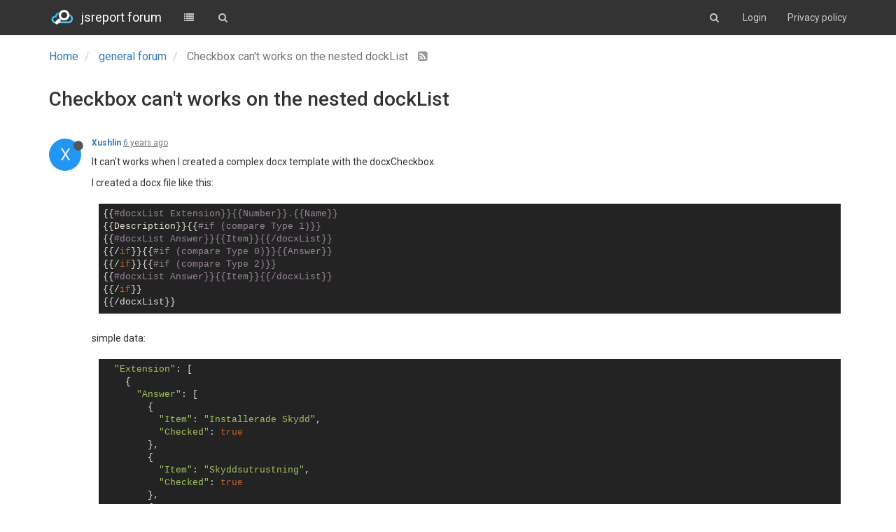

--- FILE ---
content_type: text/html; charset=utf-8
request_url: https://forum.jsreport.net/topic/1593/checkbox-can-t-works-on-the-nested-docklist
body_size: 13144
content:
<!DOCTYPE html>
<html lang="en-GB">
<head>
	<title>jsreport forum</title>
	<meta name="viewport" content="width=device-width, initial-scale=1.0" />
	<meta name="content-type" content="text/html; charset=UTF-8" />
	<meta name="apple-mobile-web-app-capable" content="yes" />
	<meta name="mobile-web-app-capable" content="yes" />
	<meta property="og:site_name" content="jsreport forum" />
	<meta name="keywords" content="jsreport, reporting" />
	<meta name="msapplication-badge" content="frequency=30; polling-uri=https://forum.jsreport.net/sitemap.xml" />
	<meta name="msapplication-square150x150logo" content="/uploads/system/site-logo.png" />
	<meta name="title" content="Checkbox can&#x27;t works on the nested dockList" />
	<meta name="description" content="It can&#x27;t works when I created a complex docx template with the docxCheckbox. I created a docx file like this: {{#docxList Extension}}{}.{} {}{{#if (compare Type 1)}}  {{#docxList Answer}}{}{{&#x2F;docxList}} {{&#x2F;if}}{{#if (compa..." />
	<meta property="og:title" content="Checkbox can&#x27;t works on the nested dockList" />
	<meta property="og:description" content="It can&#x27;t works when I created a complex docx template with the docxCheckbox. I created a docx file like this: {{#docxList Extension}}{}.{} {}{{#if (compare Type 1)}}  {{#docxList Answer}}{}{{&#x2F;docxList}} {{&#x2F;if}}{{#if (compa..." />
	<meta property="og:type" content="article" />
	<meta property="og:url" content="https://forum.jsreport.net/topic/1593/checkbox-can-t-works-on-the-nested-docklist" />
	<meta property="og:image" content="https://forum.jsreport.net/uploads/system/site-logo.png" />
	<meta property="og:image:url" content="https://forum.jsreport.net/uploads/system/site-logo.png" />
	<meta property="article:published_time" content="2020-05-21T09:29:38.484Z" />
	<meta property="article:modified_time" content="2020-05-25T15:14:03.763Z" />
	<meta property="article:section" content="general forum" />
	<link rel="stylesheet" type="text/css" href="/stylesheet.css?v=2e873fb0-e6a2-49a1-a459-f308b106bd65" />
	
	<link rel="icon" type="image/x-icon" href="/favicon.ico?v=2e873fb0-e6a2-49a1-a459-f308b106bd65" />
	<link rel="manifest" href="/manifest.json" />
	<link rel="prefetch" href="/src/modules/composer.js?v=v=2e873fb0-e6a2-49a1-a459-f308b106bd65" />
	<link rel="prefetch" href="/src/modules/composer/uploads.js?v=v=2e873fb0-e6a2-49a1-a459-f308b106bd65" />
	<link rel="prefetch" href="/src/modules/composer/drafts.js?v=v=2e873fb0-e6a2-49a1-a459-f308b106bd65" />
	<link rel="prefetch" href="/src/modules/composer/tags.js?v=v=2e873fb0-e6a2-49a1-a459-f308b106bd65" />
	<link rel="prefetch" href="/src/modules/composer/categoryList.js?v=v=2e873fb0-e6a2-49a1-a459-f308b106bd65" />
	<link rel="prefetch" href="/src/modules/composer/resize.js?v=v=2e873fb0-e6a2-49a1-a459-f308b106bd65" />
	<link rel="prefetch" href="/src/modules/composer/autocomplete.js?v=v=2e873fb0-e6a2-49a1-a459-f308b106bd65" />
	<link rel="prefetch" href="/templates/composer.tpl?v=v=2e873fb0-e6a2-49a1-a459-f308b106bd65" />
	<link rel="prefetch" href="/language/en-GB/topic.json?v=v=2e873fb0-e6a2-49a1-a459-f308b106bd65" />
	<link rel="prefetch" href="/language/en-GB/modules.json?v=v=2e873fb0-e6a2-49a1-a459-f308b106bd65" />
	<link rel="prefetch" href="/language/en-GB/tags.json?v=v=2e873fb0-e6a2-49a1-a459-f308b106bd65" />
	<link rel="stylesheet" href="/plugins/nodebb-plugin-markdown/styles/railscasts.css" />
	<link rel="prefetch" href="/src/modules/highlight.js?v=2e873fb0-e6a2-49a1-a459-f308b106bd65" />
	<link rel="prefetch" href="/assets/language/en-GB/markdown.json?v=2e873fb0-e6a2-49a1-a459-f308b106bd65" />
	<link rel="alternate" type="application/rss+xml" href="https://forum.jsreport.net/topic/1593.rss" />
	<link rel="up" href="https://forum.jsreport.net/category/2/general-forum" />

	<!--[if lt IE 9]>
  		<script src="//cdnjs.cloudflare.com/ajax/libs/es5-shim/2.3.0/es5-shim.min.js"></script>
  		<script src="//cdnjs.cloudflare.com/ajax/libs/html5shiv/3.7/html5shiv.min.js"></script>
  		<script src="//cdnjs.cloudflare.com/ajax/libs/respond.js/1.4.2/respond.min.js"></script>
  		<script>__lt_ie_9__ = 1;</script>
	<![endif]-->

	<script>
		var RELATIVE_PATH = "";
		var config = JSON.parse('{"relative_path":"","version":"1.4.3","siteTitle":"jsreport forum","browserTitle":"jsreport forum","titleLayout":"&#123;browserTitle&#125;","showSiteTitle":true,"minimumTitleLength":"3","maximumTitleLength":"255","minimumPostLength":"2","maximumPostLength":"32767","minimumTagsPerTopic":0,"maximumTagsPerTopic":5,"minimumTagLength":3,"maximumTagLength":15,"hasImageUploadPlugin":false,"useOutgoingLinksPage":false,"allowGuestSearching":false,"allowGuestUserSearching":false,"allowGuestHandles":false,"allowFileUploads":true,"allowTopicsThumbnail":false,"usePagination":false,"disableChat":true,"disableChatMessageEditing":false,"socketioTransports":["polling","websocket"],"websocketAddress":"","maxReconnectionAttempts":5,"reconnectionDelay":1500,"topicsPerPage":20,"postsPerPage":20,"maximumFileSize":"4048","theme:id":"nodebb-theme-persona","theme:src":"","defaultLang":"en-GB","userLang":"en-GB","loggedIn":false,"cache-buster":"v=2e873fb0-e6a2-49a1-a459-f308b106bd65","requireEmailConfirmation":false,"topicPostSort":"oldest_to_newest","categoryTopicSort":"newest_to_oldest","csrf_token":"vScbwBKE-YvhBQOBG6CtlKZR_380KIzH5OUc","searchEnabled":true,"bootswatchSkin":"default","timeagoCutoff":"","cookies":{"enabled":false,"message":"\\\\[\\\\[global:cookies.message\\\\]\\\\]","dismiss":"\\\\[\\\\[global:cookies.accept\\\\]\\\\]","link":"\\\\[\\\\[global:cookies.learn_more\\\\]\\\\]"},"topicSearchEnabled":false,"delayImageLoading":true,"hideSubCategories":true,"hideCategoryLastPost":true,"enableQuickReply":false,"composer-default":{},"markdown":{"highlight":1,"theme":"railscasts.css"}}');
		var app = {
			template: "topic",
			user: JSON.parse('{"uid":0,"username":"Guest","userslug":"","email":"","picture":"","status":"offline","reputation":0,"email:confirmed":false,"isAdmin":false,"isGlobalMod":false,"isMod":false,"isEmailConfirmSent":false}')
		};
	</script>

	<script src="/nodebb.min.js?v=2e873fb0-e6a2-49a1-a459-f308b106bd65"></script>

	

		<script>
$(function(){
    function newPostHandle() {
     bootbox.alert({
            title: 'Welcome to jsreport community forum',
            size: 'large',
            message: '<p>Please try to include <a target="_blank" href="https://playground.jsreport.net">playground</a> demo in your question whenever it\'s possible.</p>'  +
            '<p>Also, please use <a target="_blank"  href="https://guides.github.com/features/mastering-markdown/">markdown</a> syntax to format your text. ' + 
            '<br/>Especially, mark blocks of code to get highlighting using triple apostrophes at the beginning and at the end. </p>' + 
            '</p>' + 
            '<div style="width: 100%; padding: 8px; background-color: #141414; color: white"><span style="color:#F9EE98"">```js</span></br><span style="color: #AC885B">console.log(</span><span style="color: #8F8B3C">"hello world"</span><span style="color: #AC885B">)</span></br><span style="color:#F9EE98">```</span></div>' + 
            '<br/>' + 
            '<hr/><div style="float:left; margin-right:10px"><i style="color: #1ba1e2;vertical-align: middle" class="fa fa-life-ring fa-4x"></i></div>' + 
            '<p> Note the topics here are answered by the community or by the jsreport developers in their free time. ' +
            'If you like a professional support or want to get a quick response you should purchase one of our support products. ' + 
            'The price is very reasonable and you can also help with further jsreport development this way. ' + 
            'You can choose from support products <a href="https://jsreport.net/buy/support">here</a>. ' + 
            'With the support plan, you get access to the dedicated support portal and reach the jsreport core developers.</p>'
          
        });    
    }

    $(window).on('action:ajaxify.end', function () {
        $('#new_topic').click(newPostHandle)
    })
   
    // $('#new_topic').click(newPostHandle)    
});


document.addEventListener('DOMContentLoaded', function(){
    const loggedOut = document.getElementById('logged-out-menu')
    if (loggedOut) {
         var code = '<li><a href="https://jsreport.net/Privacy_Statement.html">Privacy policy</a></li>';
        loggedOut.insertAdjacentHTML('beforeend', code);
    }
}, false);
</script>
		<style type="text/css">.topic>ul>li:nth-child(1)>.post-bar{display:none}.post-tools{display:none}.votes{display:none}.pagination-block{display:none !important}.chats{display:none !important}.forum-logo{margin-top:12px;margin-right:10px}.navbar-brand{color:#fff !important;font-weight:normal}.header{background-color:#333;color:#fff !important}.navbar-default .navbar-nav>li>a,.navbar-default .btn-link{color:#c8c8c8}.navbar-default .navbar-nav>li>a:hover,.navbar-default .btn-link:hover{color:#fff}#logged-out-menu>li:nth-child(1){display:none}</style>
</head>

<body class="page-topic page-topic-1593 page-topic-checkbox-can-t-works-on-the-nested-docklist skin-default">
	<nav id="menu" class="hidden">
		<section class="menu-profile">
			
		</section>

		<section class="menu-section" data-section="navigation">
			<h3 class="menu-section-title">Navigation</h3>
			<ul class="menu-section-list"></ul>
		</section>

		
	</nav>

	<main id="panel">
		<nav class="navbar navbar-default navbar-fixed-top header" id="header-menu" component="navbar">
			<div class="container">
			<div class="navbar-header">
				<button type="button" class="navbar-toggle" id="mobile-menu">
					<span component="notifications/icon" class="notification-icon fa fa-fw fa-bell-o" data-content="0"></span>
					<span class="icon-bar"></span>
					<span class="icon-bar"></span>
					<span class="icon-bar"></span>
				</button>

				<a href="/">
					<img alt="jsreport forum" class=" forum-logo" src="/uploads/system/site-logo.png" />
				</a>
								<a href="/">
					<h1 class="navbar-brand forum-title">jsreport forum</h1>
				</a>

				<div component="navbar/title" class="visible-xs hidden">
					<span></span>
				</div>
			</div>

			<div id="nav-dropdown" class="hidden-xs">
												<ul id="logged-out-menu" class="nav navbar-nav navbar-right">
										<li>
						<a href="/register">
							<i class="fa fa-pencil visible-xs-inline"></i>
							<span>Register</span>
						</a>
					</li>
					<li>
						<a href="/login">
							<i class="fa fa-sign-in visible-xs-inline"></i>
							<span>Login</span>
						</a>
					</li>
				</ul>
								<ul class="nav navbar-nav navbar-right">
					<li>
						<form id="search-form" class="navbar-form navbar-right hidden-xs" role="search" method="GET" action="">
							<button id="search-button" type="button" class="btn btn-link"><i class="fa fa-search fa-fw" title="Search"></i></button>
							<div class="hidden" id="search-fields">
								<div class="form-group">
									<input type="text" class="form-control" placeholder="Search" name="query" value="">
									<a href="#"><i class="fa fa-gears fa-fw advanced-search-link"></i></a>
								</div>
								<button type="submit" class="btn btn-default hide">Search</button>
							</div>
						</form>
					</li>
					<li class="visible-xs" id="search-menu">
						<a href="/search">
							<i class="fa fa-search fa-fw"></i> Search
						</a>
					</li>
				</ul>

				<ul class="nav navbar-nav navbar-right hidden-xs">
					<li>
						<a href="#" id="reconnect" class="hide" title="Connection to jsreport forum has been lost, attempting to reconnect...">
							<i class="fa fa-check"></i>
						</a>
					</li>
				</ul>

				<ul class="nav navbar-nav navbar-right pagination-block visible-lg visible-md">
					<li class="dropdown">
						<i class="fa fa-angle-double-up pointer fa-fw pagetop"></i>
						<i class="fa fa-angle-up pointer fa-fw pageup"></i>

						<a href="#" class="dropdown-toggle" data-toggle="dropdown">
							<span class="pagination-text"></span>
						</a>

						<i class="fa fa-angle-down pointer fa-fw pagedown"></i>
						<i class="fa fa-angle-double-down pointer fa-fw pagebottom"></i>

						<div class="progress-container">
							<div class="progress-bar"></div>
						</div>

						<ul class="dropdown-menu" role="menu">
  							<input type="text" class="form-control" id="indexInput" placeholder="Enter index">
  						</ul>
					</li>
				</ul>

				<ul id="main-nav" class="nav navbar-nav">
															<li class="">
						<a href="/categories" title="Categories" >
														<i class="fa fa-fw fa-list"></i>

														<span class="visible-xs-inline">Categories</span>
						</a>
					</li>
					
					
					
					
										<li class="">
						<a href="/search" title="Search" >
														<i class="fa fa-fw fa-search"></i>

														<span class="visible-xs-inline">Search</span>
						</a>
					</li>
				</ul>
			</div>

			</div>
		</nav>
		<div class="container" id="content">
	<noscript>
		<div class="alert alert-danger">
			<p>
				Your browser does not seem to support JavaScript. As a result, your viewing experience will be diminished, and you have been placed in <strong>read-only mode</strong>.
			</p>
			<p>
				Please download a browser that supports JavaScript, or enable it if it's disabled (i.e. NoScript).
			</p>
		</div>
	</noscript>
<ol class="breadcrumb">
		<li itemscope="itemscope" itemtype="http://data-vocabulary.org/Breadcrumb" >
		<a href="/" itemprop="url">
			<span itemprop="title">
				Home
				
			</span>
		</a>
	</li>
	<li itemscope="itemscope" itemtype="http://data-vocabulary.org/Breadcrumb" >
		<a href="/category/2/general-forum" itemprop="url">
			<span itemprop="title">
				general forum
				
			</span>
		</a>
	</li>
	<li component="breadcrumb/current" itemscope="itemscope" itemtype="http://data-vocabulary.org/Breadcrumb" class="active">
		
			<span itemprop="title">
				Checkbox can&#x27;t works on the nested dockList
												<a target="_blank" href="/topic/1593.rss"><i class="fa fa-rss-square"></i></a>
			</span>
		
	</li>
</ol>
<div widget-area="header"></div>
<div class="row">
	<div class="topic col-lg-12 col-sm-12" has-widget-class="topic col-lg-9 col-sm-12" has-widget-target="sidebar">

		<h1 component="post/header" class="hidden-xs" itemprop="name">

			<i class="pull-left fa fa-thumb-tack hidden" title="Pinned"></i>
			<i class="pull-left fa fa-lock hidden" title="Locked"></i>
			<i class="pull-left fa fa-arrow-circle-right hidden" title="Moved"></i>
			

			<span class="topic-title" component="topic/title">Checkbox can&#x27;t works on the nested dockList</span>
		</h1>

		<div component="topic/deleted/message" class="alert alert-warning hidden">This topic has been deleted. Only users with topic management privileges can see it.</div>

		<hr class="visible-xs" />

		<ul component="topic" class="posts" data-tid="1593" data-cid="2">
							<li component="post" class=""data-index="0" data-pid="7202" data-uid="820" data-timestamp="1590053378484" data-username="Xushlin" data-userslug="xushlin" itemscope itemtype="http://schema.org/Comment">
					<a component="post/anchor" data-index="0" name="0"></a>

					<meta itemprop="datePublished" content="2020-05-21T09:29:38.484Z">
					<meta itemprop="dateModified" content="">

<div class="clearfix post-header">
	<div class="icon pull-left">
		<a href="/user/xushlin">
						<div component="user/picture" data-uid="820" class="user-icon" style="background-color: #2196f3;">X</div>
			<i component="user/status" class="fa fa-circle status offline" title="Offline"></i>

		</a>
	</div>

	<small class="pull-left">
		<strong>
			<a href="/user/xushlin" itemprop="author" data-username="Xushlin" data-uid="820">Xushlin</a>
		</strong>



		

		<div class="visible-xs-inline-block visible-sm-inline-block visible-md-inline-block visible-lg-inline-block">
			<a class="permalink" href="/post/7202"><span class="timeago" title="2020-05-21T09:29:38.484Z"></span></a>

			<i class="fa fa-pencil-square pointer edit-icon hidden"></i>

			<small data-editor="" component="post/editor" class="hidden">last edited by  <span class="timeago" title=""></span></small>

			

			<span>
				
			</span>
		</div>
		<span class="bookmarked"><i class="fa fa-bookmark-o"></i></span>

	</small>
</div>

<br />

<div class="content" component="post/content" itemprop="text">
	<p>It can't works when I created a complex docx template with the docxCheckbox.</p>
<p>I created a docx file like this:</p>
<pre><code>&#123;{#docxList Extension&#125;}&#123;{Number&#125;}.&#123;{Name&#125;}
&#123;{Description&#125;}&#123;{#if (compare Type 1)&#125;} 
&#123;{#docxList Answer&#125;}&#123;{Item&#125;}&#123;{/docxList&#125;}
&#123;{/if&#125;}&#123;{#if (compare Type 0)&#125;}&#123;{Answer&#125;}
&#123;{/if&#125;}&#123;{#if (compare Type 2)&#125;}
&#123;{#docxList Answer&#125;}&#123;{Item&#125;}&#123;{/docxList&#125;}
&#123;{/if&#125;}
&#123;{/docxList&#125;}
</code></pre>
<p>simple data:</p>
<pre><code class="language-&#123;">  &quot;Extension&quot;: [
    {
      &quot;Answer&quot;: [
        {
          &quot;Item&quot;: &quot;Installerade Skydd&quot;,
          &quot;Checked&quot;: true
        &#125;,
        &#123;
          &quot;Item&quot;: &quot;Skyddsutrustning&quot;,
          &quot;Checked&quot;: true
        &#125;,
        &#123;
          &quot;Item&quot;: &quot;Belysning&quot;,
          &quot;Checked&quot;: true
        &#125;
      ],
      &quot;Number&quot;: 1,
      &quot;Type&quot;: 1,
      &quot;Name&quot;: &quot;Skyddsanordningar:&quot;,    
      &quot;Description&quot;: null     
    },
    &#123;
      &quot;Answer&quot;: [
        {
          &quot;Item&quot;: &quot;Bruksanvisning&quot;,
          &quot;Checked&quot;: true
        &#125;,
        &#123;
          &quot;Item&quot;: &quot;Varningsskyltar, märkning&quot;,
          &quot;Checked&quot;: true
        &#125;,
        &#123;
          &quot;Item&quot;: &quot;Varningsanordningar&quot;,
          &quot;Checked&quot;: false
        &#125;,
        &#123;
          &quot;Item&quot;: &quot;Särskild utbildning&quot;,
          &quot;Checked&quot;: false
        &#125;
      ],
      &quot;Number&quot;: 2,
      &quot;Type&quot;: 1,
      &quot;Name&quot;: &quot;Information och varning:&quot;,     
      &quot;Description&quot;: null     
    },
    &#123;
      &quot;Answer&quot;: [
        {
          &quot;Item&quot;: &quot;Manöverdon&quot;,
          &quot;Checked&quot;: false
        &#125;,
        &#123;
          &quot;Item&quot;: &quot;Nödstopp, Säkerhetsbrytare&quot;,
          &quot;Checked&quot;: false
        &#125;,
        &#123;
          &quot;Item&quot;: &quot;Styrsätt&quot;,
          &quot;Checked&quot;: false
        &#125;
      ],
      &quot;Number&quot;: 3,
      &quot;Type&quot;: 1,
      &quot;Name&quot;: &quot;Manöver&quot;,     
      &quot;Description&quot;: null     
    },
    &#123;
      &quot;Answer&quot;: [
        {
          &quot;Item&quot;: &quot;Stabilitet&quot;,
          &quot;Checked&quot;: false
        &#125;,
        &#123;
          &quot;Item&quot;: &quot;Rörliga delar&quot;,
          &quot;Checked&quot;: true
        &#125;,
        &#123;
          &quot;Item&quot;: &quot;Brott, lösa föremål&quot;,
          &quot;Checked&quot;: true
        &#125;
      ],
      &quot;Number&quot;: 4,
      &quot;Type&quot;: 1,
      &quot;Name&quot;: &quot;Mekaniska risker&quot;,     
      &quot;Description&quot;: null     
    },
    &#123;
      &quot;Answer&quot;: [
        {
          &quot;Item&quot;: &quot;Elektriska risker installationer&quot;,
          &quot;Checked&quot;: false
        &#125;,
        &#123;
          &quot;Item&quot;: &quot;Kopplingsutrustning&quot;,
          &quot;Checked&quot;: false
        &#125;,
        &#123;
          &quot;Item&quot;: &quot;EMC - emission&quot;,
          &quot;Checked&quot;: false
        &#125;
      ],
      &quot;Number&quot;: 5,
      &quot;Type&quot;: 1,
      &quot;Name&quot;: &quot;Elektriska risker&quot;,     
      &quot;Description&quot;: null     
    },   
    &#123;
      &quot;Answer&quot;: &quot;This is a simple text&quot;,
      &quot;Number&quot;: 7,
      &quot;Type&quot;: 0,
      &quot;Name&quot;: &quot;Elektriska risker&quot;,     
      &quot;Description&quot;: null     
    &#125;
  ] 
}
</code></pre>
<p>The result:<br />
<img src="/uploads/files/1590052669122-result-resized.png" alt="0_1590052672304_result.png" class="img-responsive img-markdown" /></p>
<p>if I insert the docxCheckbox it will can't works, the docx template like this:</p>
<pre><code class="language-&#123;{#docxList">{{Description&#125;}&#123;{#if (compare Type 1)&#125;} 
&#123;{#docxList Answer&#125;}☐&#123;{Item&#125;}&#123;{/docxList&#125;}
&#123;{/if&#125;}&#123;{#if (compare Type 0)&#125;}&#123;{Answer&#125;}
&#123;{/if&#125;}&#123;{#if (compare Type 2)&#125;}
&#123;{#docxList Answer&#125;}&#123;{Item&#125;}&#123;{/docxList&#125;}
&#123;{/if&#125;}
&#123;{/docxList&#125;}
</code></pre>
<p>Is it may docx content format incorrect？ how can I fix it?</p>

</div>

<div class="clearfix post-footer">
	

	<small class="pull-right">
		<span class="post-tools">
			<a component="post/reply" href="#" class="no-select hidden">Reply</a>
			<a component="post/quote" href="#" class="no-select hidden">Quote</a>
		</span>

				<span class="votes">
			<a component="post/upvote" href="#" class="">
				<i class="fa fa-chevron-up"></i>
			</a>

			<span component="post/vote-count" data-votes="0">0</span>

						<a component="post/downvote" href="#" class="">
				<i class="fa fa-chevron-down"></i>
			</a>
		</span>

<span component="post/tools" class="dropdown moderator-tools bottom-sheet hidden">
	<a href="#" data-toggle="dropdown"><i class="fa fa-fw fa-ellipsis-v"></i></a>
	<ul class="dropdown-menu dropdown-menu-right" role="menu"></ul>
</span>

	</small>

		<a component="post/reply-count" href="#" class="no-select hidden">
		<i class="fa fa-fw fa-chevron-right" component="post/replies/open"></i>
		<i class="fa fa-fw fa-chevron-down hidden" component="post/replies/close"></i>
		<i class="fa fa-fw fa-spin fa-spinner hidden" component="post/replies/loading"></i>
		<span component="post/reply-count/text" data-replies="0">Replies: 0</span>
	</a>
</div>

<hr />

										<div class="post-bar-placeholder"></div>
				</li>
				<li component="post" class=""data-index="1" data-pid="7203" data-uid="820" data-timestamp="1590054223753" data-username="Xushlin" data-userslug="xushlin" itemscope itemtype="http://schema.org/Comment">
					<a component="post/anchor" data-index="1" name="1"></a>

					<meta itemprop="datePublished" content="2020-05-21T09:43:43.753Z">
					<meta itemprop="dateModified" content="">

<div class="clearfix post-header">
	<div class="icon pull-left">
		<a href="/user/xushlin">
						<div component="user/picture" data-uid="820" class="user-icon" style="background-color: #2196f3;">X</div>
			<i component="user/status" class="fa fa-circle status offline" title="Offline"></i>

		</a>
	</div>

	<small class="pull-left">
		<strong>
			<a href="/user/xushlin" itemprop="author" data-username="Xushlin" data-uid="820">Xushlin</a>
		</strong>



		

		<div class="visible-xs-inline-block visible-sm-inline-block visible-md-inline-block visible-lg-inline-block">
			<a class="permalink" href="/post/7203"><span class="timeago" title="2020-05-21T09:43:43.753Z"></span></a>

			<i class="fa fa-pencil-square pointer edit-icon hidden"></i>

			<small data-editor="" component="post/editor" class="hidden">last edited by  <span class="timeago" title=""></span></small>

			

			<span>
				
			</span>
		</div>
		<span class="bookmarked"><i class="fa fa-bookmark-o"></i></span>

	</small>
</div>

<br />

<div class="content" component="post/content" itemprop="text">
	<p>Please look at my example here: <a href="https://playground.jsreport.net/w/Xushlin/FmFNHLl9" rel="nofollow">https://playground.jsreport.net/w/Xushlin/FmFNHLl9</a></p>

</div>

<div class="clearfix post-footer">
	

	<small class="pull-right">
		<span class="post-tools">
			<a component="post/reply" href="#" class="no-select hidden">Reply</a>
			<a component="post/quote" href="#" class="no-select hidden">Quote</a>
		</span>

				<span class="votes">
			<a component="post/upvote" href="#" class="">
				<i class="fa fa-chevron-up"></i>
			</a>

			<span component="post/vote-count" data-votes="0">0</span>

						<a component="post/downvote" href="#" class="">
				<i class="fa fa-chevron-down"></i>
			</a>
		</span>

<span component="post/tools" class="dropdown moderator-tools bottom-sheet hidden">
	<a href="#" data-toggle="dropdown"><i class="fa fa-fw fa-ellipsis-v"></i></a>
	<ul class="dropdown-menu dropdown-menu-right" role="menu"></ul>
</span>

	</small>

		<a component="post/reply-count" href="#" class="no-select hidden">
		<i class="fa fa-fw fa-chevron-right" component="post/replies/open"></i>
		<i class="fa fa-fw fa-chevron-down hidden" component="post/replies/close"></i>
		<i class="fa fa-fw fa-spin fa-spinner hidden" component="post/replies/loading"></i>
		<span component="post/reply-count/text" data-replies="0">Replies: 0</span>
	</a>
</div>

<hr />

					
				</li>
				<li component="post" class=""data-index="2" data-pid="7229" data-uid="4" data-timestamp="1590173123681" data-username="bjrmatos" data-userslug="bjrmatos" itemscope itemtype="http://schema.org/Comment">
					<a component="post/anchor" data-index="2" name="2"></a>

					<meta itemprop="datePublished" content="2020-05-22T18:45:23.681Z">
					<meta itemprop="dateModified" content="">

<div class="clearfix post-header">
	<div class="icon pull-left">
		<a href="/user/bjrmatos">
						<img component="user/picture" data-uid="4" src="/uploads/profile/4-profileimg.jpg" align="left" itemprop="image" />
			<i component="user/status" class="fa fa-circle status offline" title="Offline"></i>

		</a>
	</div>

	<small class="pull-left">
		<strong>
			<a href="/user/bjrmatos" itemprop="author" data-username="bjrmatos" data-uid="4">bjrmatos</a>
		</strong>

<a href="/groups/administrators"><small class="label group-label inline-block" style="background-color: #000000;">administrators</small></a>

		

		<div class="visible-xs-inline-block visible-sm-inline-block visible-md-inline-block visible-lg-inline-block">
			<a class="permalink" href="/post/7229"><span class="timeago" title="2020-05-22T18:45:23.681Z"></span></a>

			<i class="fa fa-pencil-square pointer edit-icon hidden"></i>

			<small data-editor="" component="post/editor" class="hidden">last edited by  <span class="timeago" title=""></span></small>

			

			<span>
				
			</span>
		</div>
		<span class="bookmarked"><i class="fa fa-bookmark-o"></i></span>

	</small>
</div>

<br />

<div class="content" component="post/content" itemprop="text">
	<p>Hi! there are like three problems here:</p>
<p>1.- you are using the <code>docxList</code> helper but it is not used from a list/list item, the docxList requires that you use the helper inside a list. this <a href="https://playground.jsreport.net/w/admin/r~IBX3Bm" rel="nofollow">sample</a> shows the correct usage of the helper inside a list. in your docx you don't a have a list, just a simple text structured to make it look like a list.</p>
<p>2.- the other problem is that nested docxList are not supported currently</p>
<p>3.- producing a checkbox (and probably other form control) inside a loop (like &#123;{#each&#125;} or &#123;{#docxList&#125;}) can render fine in the word viewer, however it produces an invalid docx that when you try to open on local shows you a warning</p>
<p>we need to fix the point 2 and 3, for your case you can still make it look like a list and continue with the design if you change the docxList calls to each, something like this:</p>
<p><img src="/uploads/files/1590172944306-captura-de-pantalla-2020-05-22-a-la-s-1.42.09-p.m.-resized.png" alt="0_1590172941693_Captura de pantalla 2020-05-22 a la(s) 1.42.09 p. m..png" class="img-responsive img-markdown" /></p>
<p>it will still produce a docx with a warning but if it someting you can view just fine and works to continue with your prototyping.</p>
<p>we will work to fix point 2 and 3, and post here when it is done</p>

</div>

<div class="clearfix post-footer">
	

	<small class="pull-right">
		<span class="post-tools">
			<a component="post/reply" href="#" class="no-select hidden">Reply</a>
			<a component="post/quote" href="#" class="no-select hidden">Quote</a>
		</span>

				<span class="votes">
			<a component="post/upvote" href="#" class="">
				<i class="fa fa-chevron-up"></i>
			</a>

			<span component="post/vote-count" data-votes="0">0</span>

						<a component="post/downvote" href="#" class="">
				<i class="fa fa-chevron-down"></i>
			</a>
		</span>

<span component="post/tools" class="dropdown moderator-tools bottom-sheet hidden">
	<a href="#" data-toggle="dropdown"><i class="fa fa-fw fa-ellipsis-v"></i></a>
	<ul class="dropdown-menu dropdown-menu-right" role="menu"></ul>
</span>

	</small>

		<a component="post/reply-count" href="#" class="no-select hidden">
		<i class="fa fa-fw fa-chevron-right" component="post/replies/open"></i>
		<i class="fa fa-fw fa-chevron-down hidden" component="post/replies/close"></i>
		<i class="fa fa-fw fa-spin fa-spinner hidden" component="post/replies/loading"></i>
		<span component="post/reply-count/text" data-replies="0">Replies: 0</span>
	</a>
</div>

<hr />

					
				</li>
				<li component="post" class=""data-index="3" data-pid="7232" data-uid="4" data-timestamp="1590175406330" data-username="bjrmatos" data-userslug="bjrmatos" itemscope itemtype="http://schema.org/Comment">
					<a component="post/anchor" data-index="3" name="3"></a>

					<meta itemprop="datePublished" content="2020-05-22T19:23:26.330Z">
					<meta itemprop="dateModified" content="">

<div class="clearfix post-header">
	<div class="icon pull-left">
		<a href="/user/bjrmatos">
						<img component="user/picture" data-uid="4" src="/uploads/profile/4-profileimg.jpg" align="left" itemprop="image" />
			<i component="user/status" class="fa fa-circle status offline" title="Offline"></i>

		</a>
	</div>

	<small class="pull-left">
		<strong>
			<a href="/user/bjrmatos" itemprop="author" data-username="bjrmatos" data-uid="4">bjrmatos</a>
		</strong>

<a href="/groups/administrators"><small class="label group-label inline-block" style="background-color: #000000;">administrators</small></a>

		

		<div class="visible-xs-inline-block visible-sm-inline-block visible-md-inline-block visible-lg-inline-block">
			<a class="permalink" href="/post/7232"><span class="timeago" title="2020-05-22T19:23:26.330Z"></span></a>

			<i class="fa fa-pencil-square pointer edit-icon hidden"></i>

			<small data-editor="" component="post/editor" class="hidden">last edited by  <span class="timeago" title=""></span></small>

			

			<span>
				
			</span>
		</div>
		<span class="bookmarked"><i class="fa fa-bookmark-o"></i></span>

	</small>
</div>

<br />

<div class="content" component="post/content" itemprop="text">
	<p>update:</p>
<blockquote>
<p>3.- producing a checkbox (and probably other form control) inside a loop (like &#123;{#each&#125;} or &#123;{#docxList&#125;}) can render fine in the word viewer, however it produces an invalid docx that when you try to open on local shows you a warning</p>
</blockquote>
<p>after checked a bit more actually there is no problem with generating the checkbox in loop, your template produces warning in docx because the image, i will check why</p>

</div>

<div class="clearfix post-footer">
	

	<small class="pull-right">
		<span class="post-tools">
			<a component="post/reply" href="#" class="no-select hidden">Reply</a>
			<a component="post/quote" href="#" class="no-select hidden">Quote</a>
		</span>

				<span class="votes">
			<a component="post/upvote" href="#" class="">
				<i class="fa fa-chevron-up"></i>
			</a>

			<span component="post/vote-count" data-votes="0">0</span>

						<a component="post/downvote" href="#" class="">
				<i class="fa fa-chevron-down"></i>
			</a>
		</span>

<span component="post/tools" class="dropdown moderator-tools bottom-sheet hidden">
	<a href="#" data-toggle="dropdown"><i class="fa fa-fw fa-ellipsis-v"></i></a>
	<ul class="dropdown-menu dropdown-menu-right" role="menu"></ul>
</span>

	</small>

		<a component="post/reply-count" href="#" class="no-select hidden">
		<i class="fa fa-fw fa-chevron-right" component="post/replies/open"></i>
		<i class="fa fa-fw fa-chevron-down hidden" component="post/replies/close"></i>
		<i class="fa fa-fw fa-spin fa-spinner hidden" component="post/replies/loading"></i>
		<span component="post/reply-count/text" data-replies="0">Replies: 0</span>
	</a>
</div>

<hr />

					
				</li>
				<li component="post" class=""data-index="4" data-pid="7233" data-uid="4" data-timestamp="1590178468343" data-username="bjrmatos" data-userslug="bjrmatos" itemscope itemtype="http://schema.org/Comment">
					<a component="post/anchor" data-index="4" name="4"></a>

					<meta itemprop="datePublished" content="2020-05-22T20:14:28.343Z">
					<meta itemprop="dateModified" content="">

<div class="clearfix post-header">
	<div class="icon pull-left">
		<a href="/user/bjrmatos">
						<img component="user/picture" data-uid="4" src="/uploads/profile/4-profileimg.jpg" align="left" itemprop="image" />
			<i component="user/status" class="fa fa-circle status offline" title="Offline"></i>

		</a>
	</div>

	<small class="pull-left">
		<strong>
			<a href="/user/bjrmatos" itemprop="author" data-username="bjrmatos" data-uid="4">bjrmatos</a>
		</strong>

<a href="/groups/administrators"><small class="label group-label inline-block" style="background-color: #000000;">administrators</small></a>

		

		<div class="visible-xs-inline-block visible-sm-inline-block visible-md-inline-block visible-lg-inline-block">
			<a class="permalink" href="/post/7233"><span class="timeago" title="2020-05-22T20:14:28.343Z"></span></a>

			<i class="fa fa-pencil-square pointer edit-icon hidden"></i>

			<small data-editor="" component="post/editor" class="hidden">last edited by  <span class="timeago" title=""></span></small>

			

			<span>
				
			</span>
		</div>
		<span class="bookmarked"><i class="fa fa-bookmark-o"></i></span>

	</small>
</div>

<br />

<div class="content" component="post/content" itemprop="text">
	<blockquote>
<p>after checked a bit more actually there is no problem with generating the checkbox in loop, your template produces warning in docx because the image, i will check why</p>
</blockquote>
<p>so the problem about this was that your template downloads an image at <code>https://projectportalstorageprod.blob.core.windows.net/png/xusl@shinetechchina.com_20171123111536_MVP%20ro%CC%88d%20(kopia)%20(kopia).png</code>  such server returns the content-type header as <code>png</code>, and we were expecting it to be a valid mime type like <code>image/png</code>. i have already added some code to handle servers that respond like this. so this part is fixed</p>

</div>

<div class="clearfix post-footer">
	

	<small class="pull-right">
		<span class="post-tools">
			<a component="post/reply" href="#" class="no-select hidden">Reply</a>
			<a component="post/quote" href="#" class="no-select hidden">Quote</a>
		</span>

				<span class="votes">
			<a component="post/upvote" href="#" class="">
				<i class="fa fa-chevron-up"></i>
			</a>

			<span component="post/vote-count" data-votes="0">0</span>

						<a component="post/downvote" href="#" class="">
				<i class="fa fa-chevron-down"></i>
			</a>
		</span>

<span component="post/tools" class="dropdown moderator-tools bottom-sheet hidden">
	<a href="#" data-toggle="dropdown"><i class="fa fa-fw fa-ellipsis-v"></i></a>
	<ul class="dropdown-menu dropdown-menu-right" role="menu"></ul>
</span>

	</small>

		<a component="post/reply-count" href="#" class="no-select hidden">
		<i class="fa fa-fw fa-chevron-right" component="post/replies/open"></i>
		<i class="fa fa-fw fa-chevron-down hidden" component="post/replies/close"></i>
		<i class="fa fa-fw fa-spin fa-spinner hidden" component="post/replies/loading"></i>
		<span component="post/reply-count/text" data-replies="0">Replies: 0</span>
	</a>
</div>

<hr />

					
				</li>
				<li component="post" class=""data-index="5" data-pid="7238" data-uid="820" data-timestamp="1590373733247" data-username="Xushlin" data-userslug="xushlin" itemscope itemtype="http://schema.org/Comment">
					<a component="post/anchor" data-index="5" name="5"></a>

					<meta itemprop="datePublished" content="2020-05-25T02:28:53.247Z">
					<meta itemprop="dateModified" content="2020-05-25T03:00:09.316Z">

<div class="clearfix post-header">
	<div class="icon pull-left">
		<a href="/user/xushlin">
						<div component="user/picture" data-uid="820" class="user-icon" style="background-color: #2196f3;">X</div>
			<i component="user/status" class="fa fa-circle status offline" title="Offline"></i>

		</a>
	</div>

	<small class="pull-left">
		<strong>
			<a href="/user/xushlin" itemprop="author" data-username="Xushlin" data-uid="820">Xushlin</a>
		</strong>



		

		<div class="visible-xs-inline-block visible-sm-inline-block visible-md-inline-block visible-lg-inline-block">
			<a class="permalink" href="/post/7238"><span class="timeago" title="2020-05-25T02:28:53.247Z"></span></a>

			<i class="fa fa-pencil-square pointer edit-icon "></i>

			<small data-editor="xushlin" component="post/editor" class="hidden">last edited by Xushlin <span class="timeago" title="2020-05-25T03:00:09.316Z"></span></small>

			

			<span>
				
			</span>
		</div>
		<span class="bookmarked"><i class="fa fa-bookmark-o"></i></span>

	</small>
</div>

<br />

<div class="content" component="post/content" itemprop="text">
	<p><a class="plugin-mentions-a" href="https://forum.jsreport.net/uid/4">@bjrmatos</a> , 1.- I using docxList should be correct, different type the Answer different, if type==1or type==2 it was a list, if type==0 if was a simple text.<br />
I have using the #each instead of the #dockList, works well, My custom have buy the jsreport licence ,  could you please provide a full docx helper guidline for me? I look at the docx recipe api, but it have less description and helper(<a href="https://jsreport.net/learn/docx" rel="nofollow">https://jsreport.net/learn/docx</a>), we will convert all pdf report to docx. maybe we will display all forms in the docx.</p>

</div>

<div class="clearfix post-footer">
	

	<small class="pull-right">
		<span class="post-tools">
			<a component="post/reply" href="#" class="no-select hidden">Reply</a>
			<a component="post/quote" href="#" class="no-select hidden">Quote</a>
		</span>

				<span class="votes">
			<a component="post/upvote" href="#" class="">
				<i class="fa fa-chevron-up"></i>
			</a>

			<span component="post/vote-count" data-votes="0">0</span>

						<a component="post/downvote" href="#" class="">
				<i class="fa fa-chevron-down"></i>
			</a>
		</span>

<span component="post/tools" class="dropdown moderator-tools bottom-sheet hidden">
	<a href="#" data-toggle="dropdown"><i class="fa fa-fw fa-ellipsis-v"></i></a>
	<ul class="dropdown-menu dropdown-menu-right" role="menu"></ul>
</span>

	</small>

		<a component="post/reply-count" href="#" class="no-select hidden">
		<i class="fa fa-fw fa-chevron-right" component="post/replies/open"></i>
		<i class="fa fa-fw fa-chevron-down hidden" component="post/replies/close"></i>
		<i class="fa fa-fw fa-spin fa-spinner hidden" component="post/replies/loading"></i>
		<span component="post/reply-count/text" data-replies="0">Replies: 0</span>
	</a>
</div>

<hr />

					
				</li>
				<li component="post" class=""data-index="6" data-pid="7239" data-uid="820" data-timestamp="1590374384240" data-username="Xushlin" data-userslug="xushlin" itemscope itemtype="http://schema.org/Comment">
					<a component="post/anchor" data-index="6" name="6"></a>

					<meta itemprop="datePublished" content="2020-05-25T02:39:44.240Z">
					<meta itemprop="dateModified" content="">

<div class="clearfix post-header">
	<div class="icon pull-left">
		<a href="/user/xushlin">
						<div component="user/picture" data-uid="820" class="user-icon" style="background-color: #2196f3;">X</div>
			<i component="user/status" class="fa fa-circle status offline" title="Offline"></i>

		</a>
	</div>

	<small class="pull-left">
		<strong>
			<a href="/user/xushlin" itemprop="author" data-username="Xushlin" data-uid="820">Xushlin</a>
		</strong>



		

		<div class="visible-xs-inline-block visible-sm-inline-block visible-md-inline-block visible-lg-inline-block">
			<a class="permalink" href="/post/7239"><span class="timeago" title="2020-05-25T02:39:44.240Z"></span></a>

			<i class="fa fa-pencil-square pointer edit-icon hidden"></i>

			<small data-editor="" component="post/editor" class="hidden">last edited by  <span class="timeago" title=""></span></small>

			

			<span>
				
			</span>
		</div>
		<span class="bookmarked"><i class="fa fa-bookmark-o"></i></span>

	</small>
</div>

<br />

<div class="content" component="post/content" itemprop="text">
	<p><a class="plugin-mentions-a" href="https://forum.jsreport.net/uid/4">@bjrmatos</a> regarding the image, shall I upgrade the jsreport version?</p>

</div>

<div class="clearfix post-footer">
	

	<small class="pull-right">
		<span class="post-tools">
			<a component="post/reply" href="#" class="no-select hidden">Reply</a>
			<a component="post/quote" href="#" class="no-select hidden">Quote</a>
		</span>

				<span class="votes">
			<a component="post/upvote" href="#" class="">
				<i class="fa fa-chevron-up"></i>
			</a>

			<span component="post/vote-count" data-votes="0">0</span>

						<a component="post/downvote" href="#" class="">
				<i class="fa fa-chevron-down"></i>
			</a>
		</span>

<span component="post/tools" class="dropdown moderator-tools bottom-sheet hidden">
	<a href="#" data-toggle="dropdown"><i class="fa fa-fw fa-ellipsis-v"></i></a>
	<ul class="dropdown-menu dropdown-menu-right" role="menu"></ul>
</span>

	</small>

		<a component="post/reply-count" href="#" class="no-select hidden">
		<i class="fa fa-fw fa-chevron-right" component="post/replies/open"></i>
		<i class="fa fa-fw fa-chevron-down hidden" component="post/replies/close"></i>
		<i class="fa fa-fw fa-spin fa-spinner hidden" component="post/replies/loading"></i>
		<span component="post/reply-count/text" data-replies="0">Replies: 0</span>
	</a>
</div>

<hr />

					
				</li>
				<li component="post" class=""data-index="7" data-pid="7252" data-uid="4" data-timestamp="1590419643763" data-username="bjrmatos" data-userslug="bjrmatos" itemscope itemtype="http://schema.org/Comment">
					<a component="post/anchor" data-index="7" name="7"></a>

					<meta itemprop="datePublished" content="2020-05-25T15:14:03.763Z">
					<meta itemprop="dateModified" content="">

<div class="clearfix post-header">
	<div class="icon pull-left">
		<a href="/user/bjrmatos">
						<img component="user/picture" data-uid="4" src="/uploads/profile/4-profileimg.jpg" align="left" itemprop="image" />
			<i component="user/status" class="fa fa-circle status offline" title="Offline"></i>

		</a>
	</div>

	<small class="pull-left">
		<strong>
			<a href="/user/bjrmatos" itemprop="author" data-username="bjrmatos" data-uid="4">bjrmatos</a>
		</strong>

<a href="/groups/administrators"><small class="label group-label inline-block" style="background-color: #000000;">administrators</small></a>

		

		<div class="visible-xs-inline-block visible-sm-inline-block visible-md-inline-block visible-lg-inline-block">
			<a class="permalink" href="/post/7252"><span class="timeago" title="2020-05-25T15:14:03.763Z"></span></a>

			<i class="fa fa-pencil-square pointer edit-icon hidden"></i>

			<small data-editor="" component="post/editor" class="hidden">last edited by  <span class="timeago" title=""></span></small>

			

			<span>
				
			</span>
		</div>
		<span class="bookmarked"><i class="fa fa-bookmark-o"></i></span>

	</small>
</div>

<br />

<div class="content" component="post/content" itemprop="text">
	<blockquote>
<p>regarding the image, shall I upgrade the jsreport version?</p>
</blockquote>
<p>this is a fix i have done directly in jsreport-docx repository, it is not released yet. however you can install it right now on your local if you execute <code>npm install jsreport/jsreport-docx</code></p>
<blockquote>
<p>could you please provide a full docx helper guidline for me? I look at the docx recipe api, but it have less description and helper(<a href="https://jsreport.net/learn/docx" rel="nofollow">https://jsreport.net/learn/docx</a>), we will convert all pdf report to docx. maybe we will display all forms in the docx.</p>
</blockquote>
<p>can you clarify what you mean by &quot;full docx helper guideline&quot;? the <a href="https://jsreport.net/learn/docx" rel="nofollow">docs</a> describes the helpers always in a general way, and in terms of usage, actually, all our docs are similar to that. we are aware that more guided docs in terms of practical steps are lacking, but so far the current <a href="https://jsreport.net/learn" rel="nofollow">docs</a> and the <a href="https://jsreport.net/learn/docx#examples" rel="nofollow">live</a> demos on playground is all we have.</p>
<p>if you need more help with other specific cases in which you get stuck, or maybe find a bug just post another topic here in the forum, we always try to do our best to help with finishing reports.</p>

</div>

<div class="clearfix post-footer">
	

	<small class="pull-right">
		<span class="post-tools">
			<a component="post/reply" href="#" class="no-select hidden">Reply</a>
			<a component="post/quote" href="#" class="no-select hidden">Quote</a>
		</span>

				<span class="votes">
			<a component="post/upvote" href="#" class="">
				<i class="fa fa-chevron-up"></i>
			</a>

			<span component="post/vote-count" data-votes="0">0</span>

						<a component="post/downvote" href="#" class="">
				<i class="fa fa-chevron-down"></i>
			</a>
		</span>

<span component="post/tools" class="dropdown moderator-tools bottom-sheet hidden">
	<a href="#" data-toggle="dropdown"><i class="fa fa-fw fa-ellipsis-v"></i></a>
	<ul class="dropdown-menu dropdown-menu-right" role="menu"></ul>
</span>

	</small>

		<a component="post/reply-count" href="#" class="no-select hidden">
		<i class="fa fa-fw fa-chevron-right" component="post/replies/open"></i>
		<i class="fa fa-fw fa-chevron-down hidden" component="post/replies/close"></i>
		<i class="fa fa-fw fa-spin fa-spinner hidden" component="post/replies/loading"></i>
		<span component="post/reply-count/text" data-replies="0">Replies: 0</span>
	</a>
</div>

<hr />

					
				</li>
		</ul>
		
		
		
		<div class="post-bar">
<div class="clearfix">
	<div class="tags pull-left">
		
	</div>

	<div class="topic-main-buttons pull-right">
		<span class="loading-indicator btn pull-left hidden" done="0">
			<span class="hidden-xs">Loading More Posts</span> <i class="fa fa-refresh fa-spin"></i>
		</span>

<div class="stats hidden-xs">
	<span component="topic/post-count" class="human-readable-number" title="8">8</span><br />
	<small>Posts</small>
</div>
<div class="stats hidden-xs">
	<span class="human-readable-number" title="20829">20829</span><br />
	<small>Views</small>
</div>

<div component="topic/reply/container" class="btn-group action-bar hidden">
	<button class="btn btn-primary" component="topic/reply">Reply</button>
	<button type="button" class="btn btn-info dropdown-toggle" data-toggle="dropdown">
		<span class="caret"></span>
	</button>
	<ul class="dropdown-menu pull-right" role="menu">
		<li><a href="#" component="topic/reply-as-topic">Reply as topic</a></li>
	</ul>
</div>

<a component="topic/reply/guest" href="/login" class="btn btn-primary">Log in to reply</a>

		





		<div class="pull-right">&nbsp;

		</div>
	</div>
</div>
<hr/>
		</div>

		

		<div class="visible-xs visible-sm pagination-block text-center">
			<div class="progress-bar"></div>
			<div class="wrapper">
				<i class="fa fa-2x fa-angle-double-up pointer fa-fw pagetop"></i>
				<i class="fa fa-2x fa-angle-up pointer fa-fw pageup"></i>
				<span class="pagination-text"></span>
				<i class="fa fa-2x fa-angle-down pointer fa-fw pagedown"></i>
				<i class="fa fa-2x fa-angle-double-down pointer fa-fw pagebottom"></i>
			</div>
		</div>
	</div>
	<div widget-area="sidebar" class="col-lg-3 col-sm-12 hidden"></div>
</div>
<div widget-area="footer"></div>

<noscript>
<div component="pagination" class="text-center pagination-container hidden">
	<ul class="pagination hidden-xs">
		<li class="previous pull-left disabled">
			<a href="?" data-page="1"><i class="fa fa-chevron-left"></i> </a>
		</li>

		

		<li class="next pull-right disabled">
			<a href="?" data-page="1"> <i class="fa fa-chevron-right"></i></a>
		</li>
	</ul>

	<ul class="pagination hidden-sm hidden-md hidden-lg">
		<li class="first disabled">
			<a href="?page=1" data-page="1"><i class="fa fa-fast-backward"></i> </a>
		</li>
		
		<li class="previous disabled">
			<a href="?" data-page="1"><i class="fa fa-chevron-left"></i> </a>
		</li>

		<li component="pagination/select-page" class="page select-page">
			<a href="#">1 / 1</a>
		</li>
		
		<li class="next disabled">
			<a href="?" data-page="1"> <i class="fa fa-chevron-right"></i></a>
		</li>
		
		<li class="last disabled">
			<a href="?page=1" data-page="1"><i class="fa fa-fast-forward"></i> </a>
		</li>
	</ul>
</div>
</noscript>
		</div><!-- END container -->
	</main>

	<div class="hide">
<script type="text/tpl" data-template="500">
&#x3C;div class=&#x22;alert alert-danger&#x22;&#x3E;
&#x9;&#x3C;strong&#x3E;Internal Error.&#x3C;/strong&#x3E;
&#x9;&#x3C;p&#x3E;Oops! Looks like something went wrong!&#x3C;/p&#x3E;
&#x9;&#x3C;p&#x3E;&#x3C;/p&#x3E;
&#x9;&#x3C;!-- IF error --&#x3E;&#x3C;p&#x3E;&#x3C;/p&#x3E;&#x3C;!-- ENDIF error --&#x3E;
&#x3C;/div&#x3E;
</script>
	</div>

	<div class="topic-search hidden">
		<div class="btn-group">
			<button type="button" class="btn btn-default count"></button>
			<button type="button" class="btn btn-default prev"><i class="fa fa-fw fa-angle-up"></i></button>
			<button type="button" class="btn btn-default next"><i class="fa fa-fw fa-angle-down"></i></button>
		</div>
	</div>

	<div component="toaster/tray" class="alert-window">
		<div id="reconnect-alert" class="alert alert-dismissable alert-warning clearfix hide" component="toaster/toast">
			<button type="button" class="close" data-dismiss="alert" aria-hidden="true">&times;</button>
			<p>Looks like your connection to jsreport forum was lost, please wait while we try to reconnect.</p>
		</div>
	</div>

	<script>
		require(['forum/footer']);
	</script>
</body>
</html>
<script id="ajaxify-data" type="application/json">{"_id":"5ec64a025448477be9bb28e0","_key":"topic:1593","cid":"2","deleted":false,"lastposttime":1590419643763,"locked":false,"mainPid":7202,"pinned":false,"postcount":8,"slug":"1593/checkbox-can-t-works-on-the-nested-docklist","tid":1593,"timestamp":1590053378484,"title":"Checkbox can&#x27;t works on the nested dockList","uid":820,"viewcount":20829,"teaserPid":"7252","titleRaw":"Checkbox can't works on the nested dockList","timestampISO":"2020-05-21T09:29:38.484Z","lastposttimeISO":"2020-05-25T15:14:03.763Z","tags":[],"posts":[{"_id":"5ec64a025448477be9bb28f3","content":"<p>It can't works when I created a complex docx template with the docxCheckbox.<\/p>\n<p>I created a docx file like this:<\/p>\n<pre><code>{{#docxList Extension}}{{Number}}.{{Name}}\n{{Description}}{{#if (compare Type 1)}} \n{{#docxList Answer}}{{Item}}{{/docxList}}\n{{/if}}{{#if (compare Type 0)}}{{Answer}}\n{{/if}}{{#if (compare Type 2)}}\n{{#docxList Answer}}{{Item}}{{/docxList}}\n{{/if}}\n{{/docxList}}\n<\/code><\/pre>\n<p>simple data:<\/p>\n<pre><code class=\"language-{\">  &quot;Extension&quot;: [\n    {\n      &quot;Answer&quot;: [\n        {\n          &quot;Item&quot;: &quot;Installerade Skydd&quot;,\n          &quot;Checked&quot;: true\n        },\n        {\n          &quot;Item&quot;: &quot;Skyddsutrustning&quot;,\n          &quot;Checked&quot;: true\n        },\n        {\n          &quot;Item&quot;: &quot;Belysning&quot;,\n          &quot;Checked&quot;: true\n        }\n      ],\n      &quot;Number&quot;: 1,\n      &quot;Type&quot;: 1,\n      &quot;Name&quot;: &quot;Skyddsanordningar:&quot;,    \n      &quot;Description&quot;: null     \n    },\n    {\n      &quot;Answer&quot;: [\n        {\n          &quot;Item&quot;: &quot;Bruksanvisning&quot;,\n          &quot;Checked&quot;: true\n        },\n        {\n          &quot;Item&quot;: &quot;Varningsskyltar, märkning&quot;,\n          &quot;Checked&quot;: true\n        },\n        {\n          &quot;Item&quot;: &quot;Varningsanordningar&quot;,\n          &quot;Checked&quot;: false\n        },\n        {\n          &quot;Item&quot;: &quot;Särskild utbildning&quot;,\n          &quot;Checked&quot;: false\n        }\n      ],\n      &quot;Number&quot;: 2,\n      &quot;Type&quot;: 1,\n      &quot;Name&quot;: &quot;Information och varning:&quot;,     \n      &quot;Description&quot;: null     \n    },\n    {\n      &quot;Answer&quot;: [\n        {\n          &quot;Item&quot;: &quot;Manöverdon&quot;,\n          &quot;Checked&quot;: false\n        },\n        {\n          &quot;Item&quot;: &quot;Nödstopp, Säkerhetsbrytare&quot;,\n          &quot;Checked&quot;: false\n        },\n        {\n          &quot;Item&quot;: &quot;Styrsätt&quot;,\n          &quot;Checked&quot;: false\n        }\n      ],\n      &quot;Number&quot;: 3,\n      &quot;Type&quot;: 1,\n      &quot;Name&quot;: &quot;Manöver&quot;,     \n      &quot;Description&quot;: null     \n    },\n    {\n      &quot;Answer&quot;: [\n        {\n          &quot;Item&quot;: &quot;Stabilitet&quot;,\n          &quot;Checked&quot;: false\n        },\n        {\n          &quot;Item&quot;: &quot;Rörliga delar&quot;,\n          &quot;Checked&quot;: true\n        },\n        {\n          &quot;Item&quot;: &quot;Brott, lösa föremål&quot;,\n          &quot;Checked&quot;: true\n        }\n      ],\n      &quot;Number&quot;: 4,\n      &quot;Type&quot;: 1,\n      &quot;Name&quot;: &quot;Mekaniska risker&quot;,     \n      &quot;Description&quot;: null     \n    },\n    {\n      &quot;Answer&quot;: [\n        {\n          &quot;Item&quot;: &quot;Elektriska risker installationer&quot;,\n          &quot;Checked&quot;: false\n        },\n        {\n          &quot;Item&quot;: &quot;Kopplingsutrustning&quot;,\n          &quot;Checked&quot;: false\n        },\n        {\n          &quot;Item&quot;: &quot;EMC - emission&quot;,\n          &quot;Checked&quot;: false\n        }\n      ],\n      &quot;Number&quot;: 5,\n      &quot;Type&quot;: 1,\n      &quot;Name&quot;: &quot;Elektriska risker&quot;,     \n      &quot;Description&quot;: null     \n    },   \n    {\n      &quot;Answer&quot;: &quot;This is a simple text&quot;,\n      &quot;Number&quot;: 7,\n      &quot;Type&quot;: 0,\n      &quot;Name&quot;: &quot;Elektriska risker&quot;,     \n      &quot;Description&quot;: null     \n    }\n  ] \n}\n<\/code><\/pre>\n<p>The result:<br />\n<img src=\"/uploads/files/1590052669122-result-resized.png\" alt=\"0_1590052672304_result.png\" class=\"img-responsive img-markdown\" /><\/p>\n<p>if I insert the docxCheckbox it will can't works, the docx template like this:<\/p>\n<pre><code class=\"language-{{#docxList\">{{Description}}{{#if (compare Type 1)}} \n{{#docxList Answer}}☐{{Item}}{{/docxList}}\n{{/if}}{{#if (compare Type 0)}}{{Answer}}\n{{/if}}{{#if (compare Type 2)}}\n{{#docxList Answer}}{{Item}}{{/docxList}}\n{{/if}}\n{{/docxList}}\n<\/code><\/pre>\n<p>Is it may docx content format incorrect？ how can I fix it?<\/p>\n","deleted":false,"pid":7202,"tid":1593,"timestamp":1590053378484,"uid":820,"upvotes":0,"downvotes":0,"votes":0,"timestampISO":"2020-05-21T09:29:38.484Z","editedISO":"","index":0,"user":{"_id":"5c32ec9c2ed1e2955cc1fccd","banned":false,"birthday":"","fullname":"","joindate":1546841244685,"lastonline":1734690282952,"lastposttime":1734657960946,"location":"","picture":"","postcount":28,"profileviews":2294,"reputation":0,"signature":"","status":"offline","topiccount":12,"uid":820,"username":"Xushlin","userslug":"xushlin","website":"","githubid":"2383106","email:confirmed":1,"cover:position":"50% 50%","groupTitle":null,"icon:text":"X","icon:bgColor":"#2196f3","joindateISO":"2019-01-07T06:07:24.685Z","lastonlineISO":"2024-12-20T10:24:42.952Z","custom_profile_info":[]},"editor":null,"bookmarked":false,"upvoted":false,"downvoted":false,"replies":0,"selfPost":false,"display_edit_tools":false,"display_delete_tools":false,"display_moderator_tools":false,"display_move_tools":false,"display_post_menu":0},{"_id":"5ec64d4f5448477be9bb3d03","content":"<p>Please look at my example here: <a href=\"https://playground.jsreport.net/w/Xushlin/FmFNHLl9\" rel=\"nofollow\">https://playground.jsreport.net/w/Xushlin/FmFNHLl9<\/a><\/p>\n","deleted":false,"pid":7203,"tid":1593,"timestamp":1590054223753,"uid":820,"upvotes":0,"downvotes":0,"votes":0,"timestampISO":"2020-05-21T09:43:43.753Z","editedISO":"","index":1,"user":{"_id":"5c32ec9c2ed1e2955cc1fccd","banned":false,"birthday":"","fullname":"","joindate":1546841244685,"lastonline":1734690282952,"lastposttime":1734657960946,"location":"","picture":"","postcount":28,"profileviews":2294,"reputation":0,"signature":"","status":"offline","topiccount":12,"uid":820,"username":"Xushlin","userslug":"xushlin","website":"","githubid":"2383106","email:confirmed":1,"cover:position":"50% 50%","groupTitle":null,"icon:text":"X","icon:bgColor":"#2196f3","joindateISO":"2019-01-07T06:07:24.685Z","lastonlineISO":"2024-12-20T10:24:42.952Z","custom_profile_info":[]},"editor":null,"bookmarked":false,"upvoted":false,"downvoted":false,"replies":0,"selfPost":false,"display_edit_tools":false,"display_delete_tools":false,"display_moderator_tools":false,"display_move_tools":false,"display_post_menu":0},{"_id":"5ec81dc45448477be9c93cd7","content":"<p>Hi! there are like three problems here:<\/p>\n<p>1.- you are using the <code>docxList<\/code> helper but it is not used from a list/list item, the docxList requires that you use the helper inside a list. this <a href=\"https://playground.jsreport.net/w/admin/r~IBX3Bm\" rel=\"nofollow\">sample<\/a> shows the correct usage of the helper inside a list. in your docx you don't a have a list, just a simple text structured to make it look like a list.<\/p>\n<p>2.- the other problem is that nested docxList are not supported currently<\/p>\n<p>3.- producing a checkbox (and probably other form control) inside a loop (like {{#each}} or {{#docxList}}) can render fine in the word viewer, however it produces an invalid docx that when you try to open on local shows you a warning<\/p>\n<p>we need to fix the point 2 and 3, for your case you can still make it look like a list and continue with the design if you change the docxList calls to each, something like this:<\/p>\n<p><img src=\"/uploads/files/1590172944306-captura-de-pantalla-2020-05-22-a-la-s-1.42.09-p.m.-resized.png\" alt=\"0_1590172941693_Captura de pantalla 2020-05-22 a la(s) 1.42.09 p. m..png\" class=\"img-responsive img-markdown\" /><\/p>\n<p>it will still produce a docx with a warning but if it someting you can view just fine and works to continue with your prototyping.<\/p>\n<p>we will work to fix point 2 and 3, and post here when it is done<\/p>\n","deleted":false,"pid":7229,"tid":1593,"timestamp":1590173123681,"uid":4,"upvotes":0,"downvotes":0,"votes":0,"timestampISO":"2020-05-22T18:45:23.681Z","editedISO":"","index":2,"user":{"_id":"58cb1d14be53b89ffff483b3","username":"bjrmatos","userslug":"bjrmatos","joindate":1489706260602,"lastonline":1769534200534,"picture":"/uploads/profile/4-profileimg.jpg","fullname":"BORIS MATOS MORILLO","location":"Lima, Peru","birthday":"","website":"http://github.com/bjrmatos","signature":"","profileviews":11443,"reputation":0,"postcount":1495,"topiccount":0,"lastposttime":1768524679062,"banned":false,"status":"offline","uid":4,"email:confirmed":1,"githubid":"4262050","groupTitle":"administrators","followerCount":14,"aboutme":"","fbid":"10215662967638004","fbrefreshtoken":null,"fbaccesstoken":"[base64]","twid":"1144341422","icon:text":"B","icon:bgColor":"#795548","joindateISO":"2017-03-16T23:17:40.602Z","lastonlineISO":"2026-01-27T17:16:40.534Z","selectedGroup":{"name":"administrators","slug":"administrators","labelColor":"#000000","icon":"","userTitle":"administrators"},"custom_profile_info":[]},"editor":null,"bookmarked":false,"upvoted":false,"downvoted":false,"replies":0,"selfPost":false,"display_edit_tools":false,"display_delete_tools":false,"display_moderator_tools":false,"display_move_tools":false,"display_post_menu":0},{"_id":"5ec826ae5448477be9c976cd","content":"<p>update:<\/p>\n<blockquote>\n<p>3.- producing a checkbox (and probably other form control) inside a loop (like {{#each}} or {{#docxList}}) can render fine in the word viewer, however it produces an invalid docx that when you try to open on local shows you a warning<\/p>\n<\/blockquote>\n<p>after checked a bit more actually there is no problem with generating the checkbox in loop, your template produces warning in docx because the image, i will check why<\/p>\n","deleted":false,"pid":7232,"tid":1593,"timestamp":1590175406330,"uid":4,"upvotes":0,"downvotes":0,"votes":0,"timestampISO":"2020-05-22T19:23:26.330Z","editedISO":"","index":3,"user":{"_id":"58cb1d14be53b89ffff483b3","username":"bjrmatos","userslug":"bjrmatos","joindate":1489706260602,"lastonline":1769534200534,"picture":"/uploads/profile/4-profileimg.jpg","fullname":"BORIS MATOS MORILLO","location":"Lima, Peru","birthday":"","website":"http://github.com/bjrmatos","signature":"","profileviews":11443,"reputation":0,"postcount":1495,"topiccount":0,"lastposttime":1768524679062,"banned":false,"status":"offline","uid":4,"email:confirmed":1,"githubid":"4262050","groupTitle":"administrators","followerCount":14,"aboutme":"","fbid":"10215662967638004","fbrefreshtoken":null,"fbaccesstoken":"[base64]","twid":"1144341422","icon:text":"B","icon:bgColor":"#795548","joindateISO":"2017-03-16T23:17:40.602Z","lastonlineISO":"2026-01-27T17:16:40.534Z","selectedGroup":{"name":"administrators","slug":"administrators","labelColor":"#000000","icon":"","userTitle":"administrators"},"custom_profile_info":[]},"editor":null,"bookmarked":false,"upvoted":false,"downvoted":false,"replies":0,"selfPost":false,"display_edit_tools":false,"display_delete_tools":false,"display_moderator_tools":false,"display_move_tools":false,"display_post_menu":0},{"_id":"5ec832a45448477be9c9c3ba","content":"<blockquote>\n<p>after checked a bit more actually there is no problem with generating the checkbox in loop, your template produces warning in docx because the image, i will check why<\/p>\n<\/blockquote>\n<p>so the problem about this was that your template downloads an image at <code>https://projectportalstorageprod.blob.core.windows.net/png/xusl@shinetechchina.com_20171123111536_MVP%20ro%CC%88d%20(kopia)%20(kopia).png<\/code>  such server returns the content-type header as <code>png<\/code>, and we were expecting it to be a valid mime type like <code>image/png<\/code>. i have already added some code to handle servers that respond like this. so this part is fixed<\/p>\n","deleted":false,"pid":7233,"tid":1593,"timestamp":1590178468343,"uid":4,"upvotes":0,"downvotes":0,"votes":0,"timestampISO":"2020-05-22T20:14:28.343Z","editedISO":"","index":4,"user":{"_id":"58cb1d14be53b89ffff483b3","username":"bjrmatos","userslug":"bjrmatos","joindate":1489706260602,"lastonline":1769534200534,"picture":"/uploads/profile/4-profileimg.jpg","fullname":"BORIS MATOS MORILLO","location":"Lima, Peru","birthday":"","website":"http://github.com/bjrmatos","signature":"","profileviews":11443,"reputation":0,"postcount":1495,"topiccount":0,"lastposttime":1768524679062,"banned":false,"status":"offline","uid":4,"email:confirmed":1,"githubid":"4262050","groupTitle":"administrators","followerCount":14,"aboutme":"","fbid":"10215662967638004","fbrefreshtoken":null,"fbaccesstoken":"[base64]","twid":"1144341422","icon:text":"B","icon:bgColor":"#795548","joindateISO":"2017-03-16T23:17:40.602Z","lastonlineISO":"2026-01-27T17:16:40.534Z","selectedGroup":{"name":"administrators","slug":"administrators","labelColor":"#000000","icon":"","userTitle":"administrators"},"custom_profile_info":[]},"editor":null,"bookmarked":false,"upvoted":false,"downvoted":false,"replies":0,"selfPost":false,"display_edit_tools":false,"display_delete_tools":false,"display_moderator_tools":false,"display_move_tools":false,"display_post_menu":0},{"_id":"5ecb2d665448477be9d88db8","content":"<p><a class=\"plugin-mentions-a\" href=\"https://forum.jsreport.net/uid/4\">@bjrmatos<\/a> , 1.- I using docxList should be correct, different type the Answer different, if type==1or type==2 it was a list, if type==0 if was a simple text.<br />\nI have using the #each instead of the #dockList, works well, My custom have buy the jsreport licence ,  could you please provide a full docx helper guidline for me? I look at the docx recipe api, but it have less description and helper(<a href=\"https://jsreport.net/learn/docx\" rel=\"nofollow\">https://jsreport.net/learn/docx<\/a>), we will convert all pdf report to docx. maybe we will display all forms in the docx.<\/p>\n","deleted":false,"pid":7238,"tid":1593,"timestamp":1590373733247,"uid":820,"edited":1590375609316,"editor":{"_id":"5c32ec9c2ed1e2955cc1fccd","banned":0,"birthday":"","email":"vaiyanzi@gmail.com","fullname":"","joindate":1546841244685,"lastonline":1734690282952,"lastposttime":1734657960946,"location":"","picture":"","postcount":28,"profileviews":2294,"reputation":0,"signature":"","status":"offline","topiccount":12,"uid":820,"uploadedpicture":"","username":"Xushlin","userslug":"xushlin","website":"","githubid":"2383106","email:confirmed":1,"cover:position":"50% 50%","icon:text":"X","icon:bgColor":"#2196f3","joindateISO":"2019-01-07T06:07:24.685Z","lastonlineISO":"2024-12-20T10:24:42.952Z"},"upvotes":0,"downvotes":0,"votes":0,"timestampISO":"2020-05-25T02:28:53.247Z","editedISO":"2020-05-25T03:00:09.316Z","index":5,"user":{"_id":"5c32ec9c2ed1e2955cc1fccd","banned":false,"birthday":"","fullname":"","joindate":1546841244685,"lastonline":1734690282952,"lastposttime":1734657960946,"location":"","picture":"","postcount":28,"profileviews":2294,"reputation":0,"signature":"","status":"offline","topiccount":12,"uid":820,"username":"Xushlin","userslug":"xushlin","website":"","githubid":"2383106","email:confirmed":1,"cover:position":"50% 50%","groupTitle":null,"icon:text":"X","icon:bgColor":"#2196f3","joindateISO":"2019-01-07T06:07:24.685Z","lastonlineISO":"2024-12-20T10:24:42.952Z","custom_profile_info":[]},"bookmarked":false,"upvoted":false,"downvoted":false,"replies":0,"selfPost":false,"display_edit_tools":false,"display_delete_tools":false,"display_moderator_tools":false,"display_move_tools":false,"display_post_menu":0},{"_id":"5ecb2ff05448477be9d89dfd","content":"<p><a class=\"plugin-mentions-a\" href=\"https://forum.jsreport.net/uid/4\">@bjrmatos<\/a> regarding the image, shall I upgrade the jsreport version?<\/p>\n","deleted":false,"pid":7239,"tid":1593,"timestamp":1590374384240,"uid":820,"upvotes":0,"downvotes":0,"votes":0,"timestampISO":"2020-05-25T02:39:44.240Z","editedISO":"","index":6,"user":{"_id":"5c32ec9c2ed1e2955cc1fccd","banned":false,"birthday":"","fullname":"","joindate":1546841244685,"lastonline":1734690282952,"lastposttime":1734657960946,"location":"","picture":"","postcount":28,"profileviews":2294,"reputation":0,"signature":"","status":"offline","topiccount":12,"uid":820,"username":"Xushlin","userslug":"xushlin","website":"","githubid":"2383106","email:confirmed":1,"cover:position":"50% 50%","groupTitle":null,"icon:text":"X","icon:bgColor":"#2196f3","joindateISO":"2019-01-07T06:07:24.685Z","lastonlineISO":"2024-12-20T10:24:42.952Z","custom_profile_info":[]},"editor":null,"bookmarked":false,"upvoted":false,"downvoted":false,"replies":0,"selfPost":false,"display_edit_tools":false,"display_delete_tools":false,"display_moderator_tools":false,"display_move_tools":false,"display_post_menu":0},{"_id":"5ecbe0bb5448477be9dc1e4c","content":"<blockquote>\n<p>regarding the image, shall I upgrade the jsreport version?<\/p>\n<\/blockquote>\n<p>this is a fix i have done directly in jsreport-docx repository, it is not released yet. however you can install it right now on your local if you execute <code>npm install jsreport/jsreport-docx<\/code><\/p>\n<blockquote>\n<p>could you please provide a full docx helper guidline for me? I look at the docx recipe api, but it have less description and helper(<a href=\"https://jsreport.net/learn/docx\" rel=\"nofollow\">https://jsreport.net/learn/docx<\/a>), we will convert all pdf report to docx. maybe we will display all forms in the docx.<\/p>\n<\/blockquote>\n<p>can you clarify what you mean by &quot;full docx helper guideline&quot;? the <a href=\"https://jsreport.net/learn/docx\" rel=\"nofollow\">docs<\/a> describes the helpers always in a general way, and in terms of usage, actually, all our docs are similar to that. we are aware that more guided docs in terms of practical steps are lacking, but so far the current <a href=\"https://jsreport.net/learn\" rel=\"nofollow\">docs<\/a> and the <a href=\"https://jsreport.net/learn/docx#examples\" rel=\"nofollow\">live<\/a> demos on playground is all we have.<\/p>\n<p>if you need more help with other specific cases in which you get stuck, or maybe find a bug just post another topic here in the forum, we always try to do our best to help with finishing reports.<\/p>\n","deleted":false,"pid":7252,"tid":1593,"timestamp":1590419643763,"uid":4,"upvotes":0,"downvotes":0,"votes":0,"timestampISO":"2020-05-25T15:14:03.763Z","editedISO":"","index":7,"user":{"_id":"58cb1d14be53b89ffff483b3","username":"bjrmatos","userslug":"bjrmatos","joindate":1489706260602,"lastonline":1769534200534,"picture":"/uploads/profile/4-profileimg.jpg","fullname":"BORIS MATOS MORILLO","location":"Lima, Peru","birthday":"","website":"http://github.com/bjrmatos","signature":"","profileviews":11443,"reputation":0,"postcount":1495,"topiccount":0,"lastposttime":1768524679062,"banned":false,"status":"offline","uid":4,"email:confirmed":1,"githubid":"4262050","groupTitle":"administrators","followerCount":14,"aboutme":"","fbid":"10215662967638004","fbrefreshtoken":null,"fbaccesstoken":"[base64]","twid":"1144341422","icon:text":"B","icon:bgColor":"#795548","joindateISO":"2017-03-16T23:17:40.602Z","lastonlineISO":"2026-01-27T17:16:40.534Z","selectedGroup":{"name":"administrators","slug":"administrators","labelColor":"#000000","icon":"","userTitle":"administrators"},"custom_profile_info":[]},"editor":null,"bookmarked":false,"upvoted":false,"downvoted":false,"replies":0,"selfPost":false,"display_edit_tools":false,"display_delete_tools":false,"display_moderator_tools":false,"display_move_tools":false,"display_post_menu":0}],"category":{"_id":"58c949cd6f500e059c5a8d4a","_key":"category:2","cid":2,"name":"general forum","description":"Public forum about popular javascript based reporting platform jsreport","descriptionParsed":"<p>Public forum about popular javascript based reporting platform jsreport<\/p>\n","icon":"fa-comments-o","bgColor":"#59b3d0","color":"#fff","slug":"2/general-forum","parentCid":0,"topic_count":3216,"post_count":13666,"disabled":false,"order":2,"link":"","numRecentReplies":1,"class":"col-md-3 col-xs-6","imageClass":"cover","totalPostCount":13666,"totalTopicCount":3216},"thread_tools":[],"isFollowing":false,"isNotFollowing":true,"isIgnoring":false,"bookmark":null,"postSharing":[],"related":[],"unreplied":false,"icons":[],"breadcrumbs":[{"text":"[[global:home]]","url":"/"},{"text":"general forum","url":"/category/2/general-forum"},{"text":"Checkbox can&#x27;t works on the nested dockList"}],"privileges":{"topics:reply":false,"topics:read":true,"topics:delete":false,"posts:edit":false,"posts:delete":false,"read":true,"view_thread_tools":false,"editable":false,"deletable":false,"view_deleted":false,"isAdminOrMod":false,"disabled":false,"tid":"1593","uid":0},"topicStaleDays":60,"reputation:disabled":false,"downvote:disabled":false,"feeds:disableRSS":false,"bookmarkThreshold":5,"postEditDuration":0,"postDeleteDuration":0,"scrollToMyPost":true,"rssFeedUrl":"/topic/1593.rss","pagination":{"prev":{"page":1,"active":false},"next":{"page":1,"active":false},"rel":[],"pages":[],"currentPage":1,"pageCount":1},"loggedIn":false,"relative_path":"","template":{"name":"topic","topic":true},"url":"/topic/1593/checkbox-can-t-works-on-the-nested-docklist","bodyClass":"page-topic page-topic-1593 page-topic-checkbox-can-t-works-on-the-nested-docklist"}</script>

--- FILE ---
content_type: application/javascript; charset=UTF-8
request_url: https://forum.jsreport.net/src/client/chats/messages.js?v=2e873fb0-e6a2-49a1-a459-f308b106bd65
body_size: 1361
content:
'use strict';

/* globals define, socket, app, ajaxify, templates, bootbox */

define('forum/chats/messages', ['components', 'sounds', 'translator'], function (components, sounds, translator) {

	var messages = {};

	messages.sendMessage = function (roomId, inputEl) {
		var msg = inputEl.val();
		var mid = inputEl.attr('data-mid');

		if (msg.length > ajaxify.data.maximumChatMessageLength) {
			return app.alertError('[[error:chat-message-too-long]]');
		}

		if (!msg.length) {
			return;
		}

		inputEl.val('');
		inputEl.removeAttr('data-mid');

		$(window).trigger('action:chat.sent', {
			roomId: roomId,
			message: msg,
			mid: mid
		});
		
		if (!mid) {
			socket.emit('modules.chats.send', {
				roomId: roomId,
				message: msg
			}, function (err) {
				if (err) {
					inputEl.val(msg);
					if (err.message === '[[error:email-not-confirmed-chat]]') {
						return app.showEmailConfirmWarning(err);
					}
					return app.alertError(err.message);
				}

				sounds.play('chat-outgoing');
			});
		} else {
			socket.emit('modules.chats.edit', {
				roomId: roomId,
				mid: mid,
				message: msg
			}, function (err) {
				if (err) {
					inputEl.val(msg);
					inputEl.attr('data-mid', mid);
					return app.alertError(err.message);
				}
			});
		}
	};

	messages.appendChatMessage = function (chatContentEl, data) {

		var lastSpeaker = parseInt(chatContentEl.find('.chat-message').last().attr('data-uid'), 10);
		if (!Array.isArray(data)) {
			data.newSet = lastSpeaker !== data.fromuid;
		}

		messages.parseMessage(data, function (html) {
			onMessagesParsed(chatContentEl, html);
		});
	};

	function onMessagesParsed(chatContentEl, html) {
		var newMessage = $(html);

		newMessage.appendTo(chatContentEl);
		newMessage.find('.timeago').timeago();
		newMessage.find('img:not(.not-responsive)').addClass('img-responsive');
		messages.scrollToBottom(chatContentEl);
	}


	messages.parseMessage = function (data, callback) {
		templates.parse('partials/chats/message' + (Array.isArray(data) ? 's' : ''), {
			messages: data
		}, function (html) {
			translator.translate(html, callback);
		});
	};


	messages.scrollToBottom = function (containerEl) {
		if (containerEl.length) {
			containerEl.scrollTop(
				containerEl[0].scrollHeight - containerEl.height()
			);
		}
	};

	messages.prepEdit = function (inputEl, messageId, roomId) {
		socket.emit('modules.chats.getRaw', { mid: messageId, roomId: roomId }, function (err, raw) {
			if (err) {
				return app.alertError(err.message);
			}
			// Populate the input field with the raw message content
			if (inputEl.val().length === 0) {
				// By setting the `data-mid` attribute, I tell the chat code that I am editing a
				// message, instead of posting a new one.
				inputEl.attr('data-mid', messageId).addClass('editing');
				inputEl.val(raw);
			}
		});
	};

	messages.onChatMessageEdit = function () {
		socket.on('event:chats.edit', function (data) {
			data.messages.forEach(function (message) {
				var self = parseInt(message.fromuid, 10) === parseInt(app.user.uid);
				message.self = self ? 1 : 0;
				messages.parseMessage(message, function (html) {
				    var body = components.get('chat/message', message.messageId);
					if (body.length) {
						body.replaceWith(html);
						components.get('chat/message', message.messageId).find('.timeago').timeago();
					}
				});
			});
		});
	};

	messages.delete = function (messageId, roomId) {
		translator.translate('[[modules:chat.delete_message_confirm]]', function (translated) {
			bootbox.confirm(translated, function (ok) {
				if (!ok) {
					return;
				}

				socket.emit('modules.chats.delete', {
					messageId: messageId,
					roomId: roomId
				}, function (err) {
					if (err) {
						return app.alertError(err.message);
					}

					components.get('chat/message', messageId).slideUp('slow', function () {
						$(this).remove();
					});
				});
			});
		});
	};

	return messages;
});


--- FILE ---
content_type: application/javascript; charset=UTF-8
request_url: https://forum.jsreport.net/src/client/chats/recent.js?v=2e873fb0-e6a2-49a1-a459-f308b106bd65
body_size: 576
content:
'use strict';

/* globals define, socket, app */

define('forum/chats/recent', function () {

	var recent = {};

	recent.init = function () {
		$('[component="chat/recent"]').on('scroll', function () {
			var $this = $(this);
			var bottom = ($this[0].scrollHeight - $this.height()) * 0.9;
			if ($this.scrollTop() > bottom) {
				loadMoreRecentChats();
			}
		});
	};

	function loadMoreRecentChats() {
		var recentChats = $('[component="chat/recent"]');
		if (recentChats.attr('loading')) {
			return;
		}
		recentChats.attr('loading', 1);
		socket.emit('modules.chats.getRecentChats', {
			uid: ajaxify.data.uid,
			after: recentChats.attr('data-nextstart')
		}, function (err, data) {
			if (err) {
				return app.alertError(err.message);
			}

			if (data && data.rooms.length) {
				onRecentChatsLoaded(data, function () {
					recentChats.removeAttr('loading');
					recentChats.attr('data-nextstart', data.nextStart);
				});
			} else {
				recentChats.removeAttr('loading');
			}
		});
	}

	function onRecentChatsLoaded(data, callback) {
		if (!data.rooms.length) {
			return callback();
		}

		app.parseAndTranslate('chats', 'rooms', data, function (html) {
			$('[component="chat/recent"]').append(html);
			html.find('.timeago').timeago();
			callback();
		});
	}


	return recent;
});